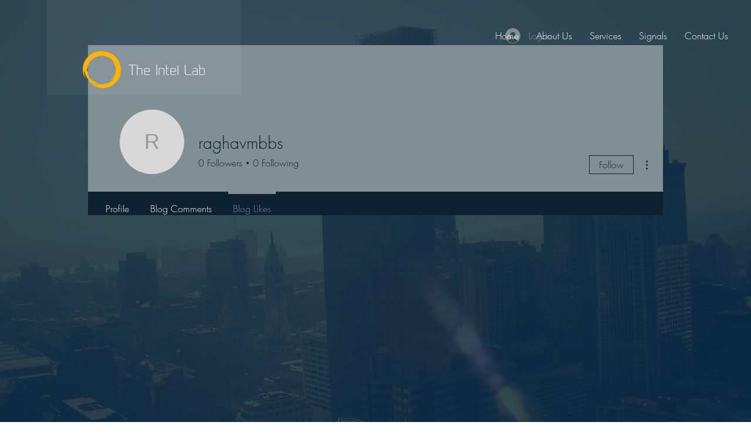

--- FILE ---
content_type: text/html; charset=utf-8
request_url: https://www.google.com/recaptcha/api2/aframe
body_size: 265
content:
<!DOCTYPE HTML><html><head><meta http-equiv="content-type" content="text/html; charset=UTF-8"></head><body><script nonce="jizR661qVtleoZaSmpi-ZQ">/** Anti-fraud and anti-abuse applications only. See google.com/recaptcha */ try{var clients={'sodar':'https://pagead2.googlesyndication.com/pagead/sodar?'};window.addEventListener("message",function(a){try{if(a.source===window.parent){var b=JSON.parse(a.data);var c=clients[b['id']];if(c){var d=document.createElement('img');d.src=c+b['params']+'&rc='+(localStorage.getItem("rc::a")?sessionStorage.getItem("rc::b"):"");window.document.body.appendChild(d);sessionStorage.setItem("rc::e",parseInt(sessionStorage.getItem("rc::e")||0)+1);localStorage.setItem("rc::h",'1769915492200');}}}catch(b){}});window.parent.postMessage("_grecaptcha_ready", "*");}catch(b){}</script></body></html>